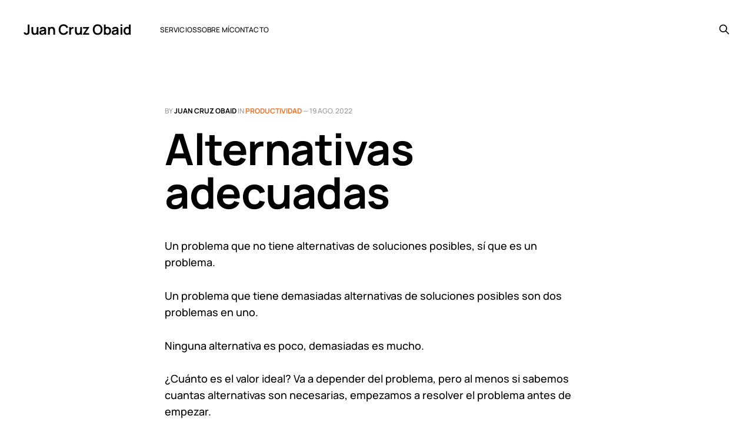

--- FILE ---
content_type: text/html; charset=utf-8
request_url: https://juancruz.com.ar/alternativas-adecuadas/
body_size: 3002
content:
<!DOCTYPE html>
<html lang="es">

<head>
    <meta charset="utf-8">
    <meta name="viewport" content="width=device-width, initial-scale=1">
    <title>Alternativas adecuadas</title>
    <link rel="stylesheet" href="/assets/built/screen.css?v=0dcf699395">

    <link rel="icon" href="https://juancruz.com.ar/content/images/size/w256h256/2026/01/IMG_2091-byn.png" type="image/png">
    <link rel="canonical" href="https://juancruz.com.ar/alternativas-adecuadas/">
    <meta name="referrer" content="no-referrer-when-downgrade">
    
    <meta property="og:site_name" content="Juan Cruz Obaid">
    <meta property="og:type" content="article">
    <meta property="og:title" content="Alternativas adecuadas">
    <meta property="og:description" content="Un problema que no tiene alternativas de soluciones posibles, sí que es un problema.

Un problema que tiene demasiadas alternativas de soluciones posibles son dos problemas en uno.

Ninguna alternativa es poco, demasiadas es mucho.

¿Cuánto es el valor ideal? Va a depender del problema, pero al menos si sabemos">
    <meta property="og:url" content="https://juancruz.com.ar/alternativas-adecuadas/">
    <meta property="article:published_time" content="2022-08-19T12:00:45.000Z">
    <meta property="article:modified_time" content="2022-08-19T12:01:09.000Z">
    <meta property="article:tag" content="Productividad">
    
    <meta name="twitter:card" content="summary">
    <meta name="twitter:title" content="Alternativas adecuadas">
    <meta name="twitter:description" content="Un problema que no tiene alternativas de soluciones posibles, sí que es un problema.

Un problema que tiene demasiadas alternativas de soluciones posibles son dos problemas en uno.

Ninguna alternativa es poco, demasiadas es mucho.

¿Cuánto es el valor ideal? Va a depender del problema, pero al menos si sabemos">
    <meta name="twitter:url" content="https://juancruz.com.ar/alternativas-adecuadas/">
    <meta name="twitter:label1" content="Written by">
    <meta name="twitter:data1" content="Juan Cruz Obaid">
    <meta name="twitter:label2" content="Filed under">
    <meta name="twitter:data2" content="Productividad">
    <meta name="twitter:creator" content="@juancruz_ar">
    
    <script type="application/ld+json">
{
    "@context": "https://schema.org",
    "@type": "Article",
    "publisher": {
        "@type": "Organization",
        "name": "Juan Cruz Obaid",
        "url": "https://juancruz.com.ar/",
        "logo": {
            "@type": "ImageObject",
            "url": "https://juancruz.com.ar/content/images/size/w256h256/2026/01/IMG_2091-byn.png",
            "width": 60,
            "height": 60
        }
    },
    "author": {
        "@type": "Person",
        "name": "Juan Cruz Obaid",
        "image": {
            "@type": "ImageObject",
            "url": "https://digitalpress.fra1.cdn.digitaloceanspaces.com/28zljm2/2022/05/JuanCruzO.png"
        },
        "url": "https://juancruz.com.ar/author/juancruz/",
        "sameAs": [
            "https://juancruz.ar",
            "https://x.com/juancruz_ar"
        ]
    },
    "headline": "Alternativas adecuadas",
    "url": "https://juancruz.com.ar/alternativas-adecuadas/",
    "datePublished": "2022-08-19T12:00:45.000Z",
    "dateModified": "2022-08-19T12:01:09.000Z",
    "keywords": "Productividad",
    "description": "Un problema que no tiene alternativas de soluciones posibles, sí que es un problema.\n\nUn problema que tiene demasiadas alternativas de soluciones posibles son dos problemas en uno.\n\nNinguna alternativa es poco, demasiadas es mucho.\n\n¿Cuánto es el valor ideal? Va a depender del problema, pero al menos si sabemos cuantas alternativas son necesarias, empezamos a resolver el problema antes de empezar.",
    "mainEntityOfPage": "https://juancruz.com.ar/alternativas-adecuadas/"
}
    </script>

    <meta name="generator" content="Ghost 6.13">
    <link rel="alternate" type="application/rss+xml" title="Juan Cruz Obaid" href="https://juancruz.com.ar/rss/">
    
    <script defer src="https://cdn.jsdelivr.net/ghost/sodo-search@~1.8/umd/sodo-search.min.js" data-key="6554664d5fb3af6cb02acaa874" data-styles="https://cdn.jsdelivr.net/ghost/sodo-search@~1.8/umd/main.css" data-sodo-search="https://juancruz.com.ar/" data-locale="es" crossorigin="anonymous"></script>
    
    <link href="https://juancruz.com.ar/webmentions/receive/" rel="webmention">
    <script defer src="/public/cards.min.js?v=0dcf699395"></script><style>:root {--ghost-accent-color: #f26e22;}</style>
    <link rel="stylesheet" type="text/css" href="/public/cards.min.css?v=0dcf699395">
    <!-- Google tag (gtag.js) -->
<script async src="https://www.googletagmanager.com/gtag/js?id=G-0K5M20E8XZ"></script>
<script>
  window.dataLayer = window.dataLayer || [];
  function gtag(){dataLayer.push(arguments);}
  gtag('js', new Date());

  gtag('config', 'G-0K5M20E8XZ');
</script>


<style>
    /* 1. Ocultar "Powered by Ghost" */
    .gh-powered-by {
        display: none !important;
    }

    /* 2. Ocultar el nombre/logo del sitio SOLO en el footer */
    /* Dawn suele poner el título dentro de un contenedor site-footer */
    .site-footer .site-title, 
    .site-footer .gh-head-logo { 
        display: none !important;
    }

    /* 3. Centrar el texto de copyright restante (opcional) */
    .site-footer-content {
        justify-content: center !important;
    }
</style>
    <link rel="preconnect" href="https://fonts.bunny.net"><link rel="stylesheet" href="https://fonts.bunny.net/css?family=manrope:300,500,700"><style>:root {--gh-font-heading: Manrope;--gh-font-body: Manrope;}</style>
</head>

<body class="post-template tag-productividad tag-hash-import-2024-02-09-09-50 tag-hash-import-2025-12-12-00-12 gh-font-heading-manrope gh-font-body-manrope is-head-left-logo">
<div class="gh-site">

    <header id="gh-head" class="gh-head gh-outer">
        <div class="gh-head-inner gh-inner">
            <div class="gh-head-brand">
                <div class="gh-head-brand-wrapper">
                    <a class="gh-head-logo" href="https://juancruz.com.ar">
                            Juan Cruz Obaid
                    </a>
                </div>
                <button class="gh-search gh-icon-btn" aria-label="Search this site" data-ghost-search><svg xmlns="http://www.w3.org/2000/svg" fill="none" viewBox="0 0 24 24" stroke="currentColor" stroke-width="2" width="20" height="20"><path stroke-linecap="round" stroke-linejoin="round" d="M21 21l-6-6m2-5a7 7 0 11-14 0 7 7 0 0114 0z"></path></svg></button>
                <button class="gh-burger" aria-label="Toggle menu"></button>
            </div>

            <nav class="gh-head-menu">
                <ul class="nav">
    <li class="nav-servicios"><a href="https://juancruz.com.ar/servicios/">Servicios</a></li>
    <li class="nav-sobre-mi"><a href="https://juancruz.com.ar/acerca-de/">Sobre mí</a></li>
    <li class="nav-contacto"><a href="https://juancruz.com.ar/contacto/">Contacto</a></li>
</ul>

            </nav>

            <div class="gh-head-actions">
                        <button class="gh-search gh-icon-btn" aria-label="Search this site" data-ghost-search><svg xmlns="http://www.w3.org/2000/svg" fill="none" viewBox="0 0 24 24" stroke="currentColor" stroke-width="2" width="20" height="20"><path stroke-linecap="round" stroke-linejoin="round" d="M21 21l-6-6m2-5a7 7 0 11-14 0 7 7 0 0114 0z"></path></svg></button>
            </div>
        </div>
    </header>

    

<main id="gh-main" class="gh-main">
    <article class="gh-article post tag-productividad tag-hash-import-2024-02-09-09-50 tag-hash-import-2025-12-12-00-12 no-image">

        <header class="gh-article-header gh-canvas">
            <span class="gh-article-meta">
                By <a href="/author/juancruz/">Juan Cruz Obaid</a>
                    in
                    <a class="gh-article-tag" href="https://juancruz.com.ar/tag/productividad/">Productividad</a>
                —
                <time datetime="2022-08-19">19 ago. 2022</time>
            </span>

            <h1 class="gh-article-title">Alternativas adecuadas</h1>


                    </header>

        <div class="gh-content gh-canvas">
            <p>Un problema que no tiene alternativas de soluciones posibles, sí que es un problema. </p><p>Un problema que tiene demasiadas alternativas de soluciones posibles son dos problemas en uno.</p><p>Ninguna alternativa es poco, demasiadas es mucho. </p><p>¿Cuánto es el valor ideal? Va a depender del problema, pero al menos si sabemos cuantas alternativas son necesarias, empezamos a resolver el problema antes de empezar.</p>
        </div>


        <footer class="gh-article-footer gh-canvas">
            <nav class="gh-navigation">
                <div class="gh-navigation-previous">
                        <a class="gh-navigation-link" href="/procrastinar-que-es/">
                            <span class="gh-navigation-label"><svg xmlns="http://www.w3.org/2000/svg" width="24" height="24" viewBox="0 0 24 24" fill="none" stroke="currentColor" stroke-width="2" stroke-linecap="round" stroke-linejoin="round">
    <line x1="19" y1="12" x2="5" y2="12"></line>
    <polyline points="12 19 5 12 12 5"></polyline>
</svg> Previous issue</span>
                            <h4 class="gh-navigation-title">Procrastinar ¿qué es?</h4>
                        </a>
                </div>

                <div class="gh-navigation-middle"></div>

                <div class="gh-navigation-next">
                        <a class="gh-navigation-link" href="/menos-es-mas-para-tu-cliente/">
                            <span class="gh-navigation-label">Next issue <svg xmlns="http://www.w3.org/2000/svg" width="24" height="24" viewBox="0 0 24 24" fill="none" stroke="currentColor" stroke-width="2" stroke-linecap="round" stroke-linejoin="round">
    <line x1="5" y1="12" x2="19" y2="12"></line>
    <polyline points="12 5 19 12 12 19"></polyline>
</svg></span>
                            <h4 class="gh-navigation-title">Menos es más, para tu cliente</h4>
                        </a>
                </div>
            </nav>
        </footer>

    </article>
</main>




    <footer class="gh-foot gh-outer">
        <div class="gh-foot-inner gh-inner">
            <div class="gh-copyright">
                Juan Cruz Obaid © 2026
            </div>
                <nav class="gh-foot-menu">
                    <ul class="nav">
    <li class="nav-blog"><a href="https://juancruz.com.ar/">Blog</a></li>
    <li class="nav-contacto"><a href="https://juancruz.com.ar/contacto/">Contacto</a></li>
</ul>

                </nav>
            <div class="gh-powered-by">
                <a href="https://ghost.org/" target="_blank" rel="noopener">Powered by Ghost</a>
            </div>
        </div>
    </footer>

</div>

    <div class="pswp" tabindex="-1" role="dialog" aria-hidden="true">
    <div class="pswp__bg"></div>

    <div class="pswp__scroll-wrap">
        <div class="pswp__container">
            <div class="pswp__item"></div>
            <div class="pswp__item"></div>
            <div class="pswp__item"></div>
        </div>

        <div class="pswp__ui pswp__ui--hidden">
            <div class="pswp__top-bar">
                <div class="pswp__counter"></div>

                <button class="pswp__button pswp__button--close" title="Close (Esc)"></button>
                <button class="pswp__button pswp__button--share" title="Share"></button>
                <button class="pswp__button pswp__button--fs" title="Toggle fullscreen"></button>
                <button class="pswp__button pswp__button--zoom" title="Zoom in/out"></button>

                <div class="pswp__preloader">
                    <div class="pswp__preloader__icn">
                        <div class="pswp__preloader__cut">
                            <div class="pswp__preloader__donut"></div>
                        </div>
                    </div>
                </div>
            </div>

            <div class="pswp__share-modal pswp__share-modal--hidden pswp__single-tap">
                <div class="pswp__share-tooltip"></div>
            </div>

            <button class="pswp__button pswp__button--arrow--left" title="Previous (arrow left)"></button>
            <button class="pswp__button pswp__button--arrow--right" title="Next (arrow right)"></button>

            <div class="pswp__caption">
                <div class="pswp__caption__center"></div>
            </div>
        </div>
    </div>
</div>
<script src="/assets/built/main.min.js?v=0dcf699395"></script>



</body>

</html>